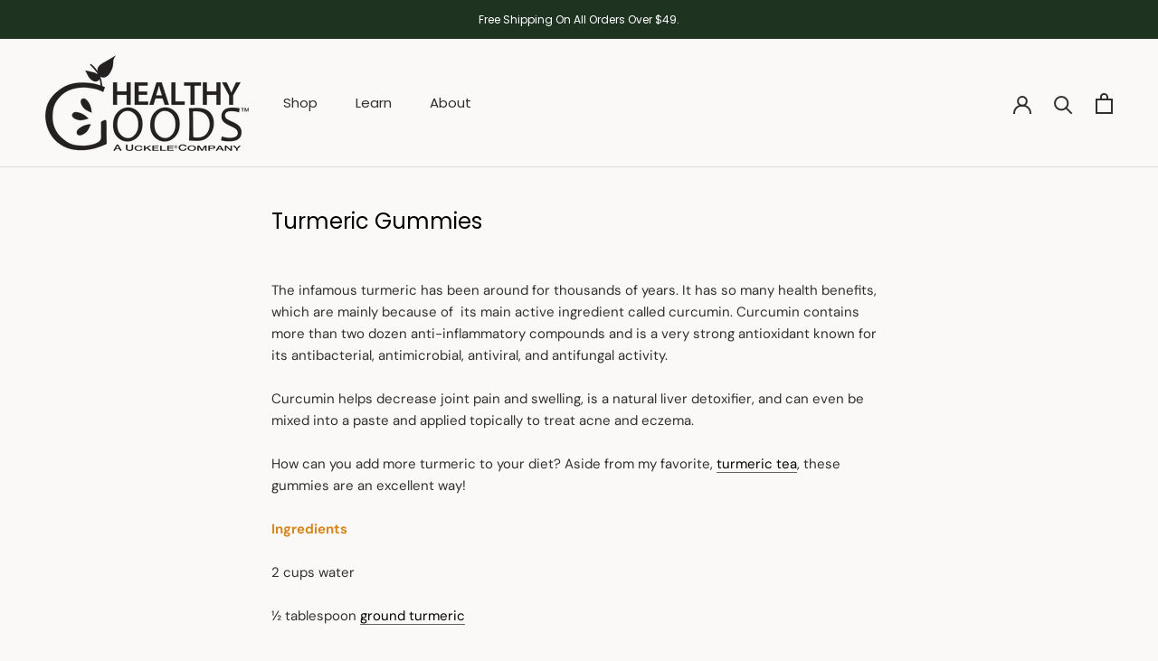

--- FILE ---
content_type: application/x-javascript; charset=utf-8
request_url: https://bundler.nice-team.net/app/shop/status/healthygoodsllc.myshopify.com.js?1769756117
body_size: -182
content:
var bundler_settings_updated='1769459850';

--- FILE ---
content_type: application/javascript; charset=UTF-8
request_url: https://api.livechatinc.com/v3.6/customer/action/get_dynamic_configuration?x-region=us-south1&license_id=11953143&client_id=c5e4f61e1a6c3b1521b541bc5c5a2ac5&url=https%3A%2F%2Fwww.healthygoods.com%2Fblogs%2Frecipes%2Fanti-inflammatory-turmeric-gummies&channel_type=code&implementation_type=Shopify&jsonp=__t2uohqnmy18
body_size: 46
content:
__t2uohqnmy18({"organization_id":"1ddad476-9f7c-42e6-97a6-d0e78d8ff0a7","livechat_active":false,"default_widget":"livechat"});

--- FILE ---
content_type: application/x-javascript
request_url: https://app.sealsubscriptions.com/shopify/public/status/shop/healthygoodsllc.myshopify.com.js?1769756122
body_size: -262
content:
var sealsubscriptions_settings_updated='1769614726c';

--- FILE ---
content_type: text/json
request_url: https://conf.config-security.com/model
body_size: 88
content:
{"title":"recommendation AI model (keras)","structure":"release_id=0x5d:46:28:31:79:7f:7f:3e:76:37:48:54:58:6b:3e:47:35:6d:5f:5d:52:4c:64:45:69:42:32:24:70;keras;ru8f3ywaqov483xrj92mvnhfeft8iqz1qpy2ypopsd2z1v3wsb0ej735frjt2kbm7b99yij7","weights":"../weights/5d462831.h5","biases":"../biases/5d462831.h5"}